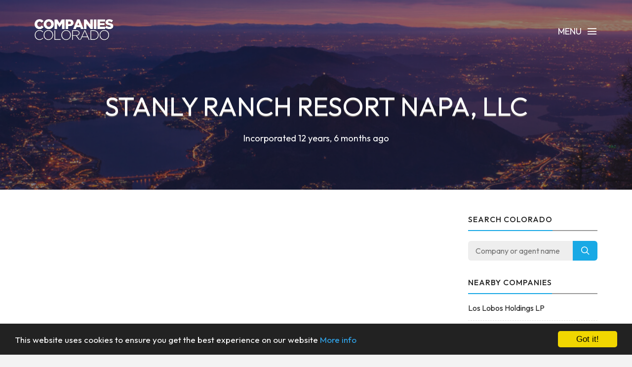

--- FILE ---
content_type: text/html; charset=UTF-8
request_url: https://www.companiescolorado.com/company/20131413640/stanly-ranch-resort-napa-llc
body_size: 3560
content:
<!DOCTYPE html><html lang="en"><head><!-- Global site tag (gtag.js) - Google Analytics --><script async src="https://www.googletagmanager.com/gtag/js?id=UA-75767461-1"></script><script> window.dataLayer = window.dataLayer || []; function gtag(){dataLayer.push(arguments);} gtag('js', new Date()); gtag('config', 'UA-75767461-1');</script><meta charset="utf-8"><meta http-equiv="X-UA-Compatible" content="IE=edge"><meta name="viewport" content="width=device-width, initial-scale=1, maximum-scale=1, user-scalable=no"><meta name="description" content="Free Colorado business information. Search for businesses across the state, including Denver, Colorado Springs and Littleton."><meta name="keywords" content="COMPANY SEARCH, COMPANY CHECK, BUSINESS SEARCH, CO, COLORADO"><link rel="shortcut icon" href="https://www.companiescolorado.com/favicon.ico"><link rel="apple-touch-icon" href="https://www.companiescolorado.com/apple-touch-icon.png"><title>Stanly Ranch Resort Napa, LLC - Company Information - Companies Colorado</title><meta name="author" content="Companies Colorado"><meta property="og:site_name" content="Companies Colorado"><meta property="og:image" content="https://www.companiescolorado.com/images/companiescolorado_icon.png"><meta property="og:logo" content="https://www.companiescolorado.com/images/companiescolorado_icon.png"><meta property="og:title" content="Stanly Ranch Resort Napa, LLC"><meta property="og:description" content="Free Colorado business information. Search for businesses across the state, including Denver, Colorado Springs and Littleton."><meta property="twitter:title" content="Stanly Ranch Resort Napa, LLC"><meta property="twitter:description" content="Stanly Ranch Resort Napa, LLC"><meta property="twitter:image" content="https://www.companiescolorado.com/images/companiescolorado_icon.png"><meta property="twitter:creator" content="Companies Colorado"><meta property="twitter:site" content="Companies Colorado"><meta property="og:url" content="https://www.companiescolorado.com/company/20131413640/stanly-ranch-resort-napa-llc"><meta property="twitter:url" content="https://www.companiescolorado.com/company/20131413640/stanly-ranch-resort-napa-llc"><link rel="stylesheet" type="text/css" href="https://fonts.googleapis.com/css?family=Outfit:700,400,500"><link href="https://www.companiescolorado.com/css/icomoon.css" rel="stylesheet"><link href="https://www.companiescolorado.com/css/live-27.css" rel="stylesheet"><script data-ad-client="ca-pub-2959844123745622" async src="https://pagead2.googlesyndication.com/pagead/js/adsbygoogle.js"></script><script> (adsbygoogle = window.adsbygoogle || []).push({ google_ad_client: "ca-pub-2959844123745622", enable_page_level_ads: true });</script> <!--[if lt IE 9]> <script src="https://oss.maxcdn.com/html5shiv/3.7.2/html5shiv.min.js"></script> <script src="https://oss.maxcdn.com/respond/1.4.2/respond.min.js"></script> <![endif]--> <script src="https://www.companiescolorado.com/js/modernizr.js"></script><!-- Begin Cookie Consent plugin by Silktide - http://silktide.com/cookieconsent --><script type="text/javascript"> window.cookieconsent_options = {"message":"This website uses cookies to ensure you get the best experience on our website","dismiss":"Got it!","learnMore":"More info","link":"https://www.companiescolorado.com/privacy","theme":"dark-bottom"};</script><script type="text/javascript" src="//cdnjs.cloudflare.com/ajax/libs/cookieconsent2/1.0.10/cookieconsent.min.js"></script><!-- End Cookie Consent plugin --></head><body data-home="https://www.companiescolorado.com/" id="company"> <header id="main-header" class="the-header the-origin-header"><div class="container"><div class="row"><div class="col-lg-12"><a href="https://www.companiescolorado.com/" class="logo"><img src="https://www.companiescolorado.com/images/logocompaniescolorado.png" alt="Companies Colorado"></a><div id="nav-menu-trigger" class="menu-toggle pull-right all-caps">Menu<span class="icon-menu5"></span></div></div></div></div> </header><nav id="nav-wrapper"><a class="nav-close" href="#nav"><span class="icon-cross2"></span></a><ul id="main-nav" class="main-nav all-caps"><li><a href="https://www.companiescolorado.com/">Search</a></li><li><a href="https://www.companiescolorado.com/explorer">Company Explorer</a></li><li><a href="https://www.companiescolorado.com/recent">New Companies</a></li></ul><ul class="secondary-nav"><li><a href="https://www.companiescolorado.com/privacy">Privacy Policy</a></li><li><a href="https://www.companiescolorado.com/terms">Terms of Service</a></li><li><a class="contact-trigger">Contact Us</a></li></ul></nav><main id="main-content" class="company-layout"><section id="hero" data-stellar-background-ratio="0.5" data-stellar-vertical-offset="50"><div class="color-overlay"><div class="container"><div class="vertical-center-wrapper"><div class="vertical-center-table"><div class="vertical-center-content"><div class="hero-content row centered"><div class="col-lg-12"><h1 class="all-caps text-shadow-medium company-title">Stanly Ranch Resort Napa, LLC</h1><div class="company-meta"><ul><li>Incorporated 12 years, 6 months ago</li></ul></div></div></div></div></div></div></div></div></section><section id="company"><div class="container"><div class="row"><div class="col-lg-9 col-md-9 col-sm-12"><article class="post post-with-sidebar"><div class="post-content"><div class="entry-content"><div class="listad white m-b-20"><ins class="adsbygoogle" style="display:block" data-ad-client="ca-pub-2959844123745622" data-ad-slot="5664844790" data-ad-format="auto"></ins><script>(adsbygoogle = window.adsbygoogle || []).push({});</script></div><p class="description">Stanly Ranch Resort Napa, LLC is a limited liability company in good standing, incorporated on 19th July 2013.</p><h3>Key Data</h3><table class="table viewtable tablevertical company"><tr><th>Company Name</th><td>Stanly Ranch Resort Napa, LLC</td></tr><tr><th>Company Agent</th><td>Christopher G Crosby</td></tr><tr><th>Company Status</th><td><span class="status active">Good Standing</span></td></tr><tr><th>Company Number</th><td>20131413640</td></tr><tr><th>Company Type</th><td>Limited Liability Company</td></tr><tr><tr><th>Incorporation</th><td>19 July 2013 <span class="since">(12 years, 6 months ago)</span></td></tr></table><h3>Address</h3><table class="table viewtable tablevertical company"><tr><th>Address</th><td>1644 Platte St Ste 130<br />CO<br />80202</td></tr><tr><th>Map</th><td><div class="map-responsive"><iframe	width="600"	height="450"	frameborder="0" style="border:0"	src="https://www.google.com/maps/embed/v1/place?key=AIzaSyDvvPdDF5m9-ksU679xZC3bOOQRJWPt3U0&q=1644+Platte+St+Ste+130%2C+CO%2C+80202" allowfullscreen></iframe></div></td></tr></table><h3>Agent Address</h3><table class="table viewtable tablevertical company"><tr><th>Agent Address</th><td>1644 Platte St Ste 130<br />CO<br />80202</td></tr></table><p class="last-checked">This page is accurate as of 15 July 2024.</p></div></div></article></div><div class="col-lg-3 col-lg-offset-0 col-md-3 col-md-offset-0 col-sm-6 col-sm-offset-3"><aside class="sidebar"><div class="widget widget-search"><h5 class="widget-title"><span>Search Colorado</span></h5><div class="search-form-wrapper"><form class="search-form" method="get" action="https://www.companiescolorado.com/explorer"><div class="input-group"><input type="search" class="search-field" placeholder="Company or agent name" value="" name="search" title="Company or agent name" required><span class="input-group-btn"><button class="search-submit" type="submit">Search</button></span></div></form></div></div><div class="widget widget-categories"><h5 class="widget-title"><span>Nearby companies</span></h5><ul class="category-list"><li class="cat-item"><a href="https://www.companiescolorado.com/company/20121320176/los-lobos-holdings-lp">Los Lobos Holdings LP</a></li><li class="cat-item"><a href="https://www.companiescolorado.com/company/20131284187/colorado-product-services-llc">Colorado Product Services LLC</a></li><li class="cat-item"><a href="https://www.companiescolorado.com/company/20071286542/amstar-34-llc">Amstar-34, LLC</a></li><li class="cat-item"><a href="https://www.companiescolorado.com/company/20121336961/island-holdings-llc">Island Holdings, LLC</a></li><li class="cat-item"><a href="https://www.companiescolorado.com/company/20141577124/vail-international-309-llc">Vail International 309 LLC</a></li><li class="cat-item"><a href="https://www.companiescolorado.com/company/20051058176/rr-properties-llc">R&amp;R Properties, LLC</a></li><li class="cat-item"><a href="https://www.companiescolorado.com/company/20131359116/c-i-two-inc">C I TWO, Inc.</a></li></ul></div><div class="listad white m-b-20"><ins class="adsbygoogle" style="display:block" data-ad-client="ca-pub-2959844123745622" data-ad-slot="5664844790" data-ad-format="auto"></ins><script>(adsbygoogle = window.adsbygoogle || []).push({});</script></div></aside></div></div></div></section></main><footer id="main-footer"><div class="container"><div class="row"><ul class="footer-nav all-caps"><li><a href="https://www.companiescolorado.com/terms">Terms</a></li><li><a href="https://www.companiescolorado.com/privacy">Privacy</a></li><li><a class="contact-trigger">Contact</a></li></ul><div class="copyright"><p>&copy;2016-26 Companies Colorado. All rights reserved.</p></div></div></div></footer><a id="to-top"><span class="icon-chevron-thin-up"></span></a><div class="contact-overlay overlay-scale"><a class="overlay-close">Close</a><div class="container"><div class="row"><div class="contact-content col-lg-10 col-lg-offset-1 centered"><h2 class="all-caps">Contact Companies Colorado</h2><div class="col-lg-6 col-lg-offset-3 col-md-6 col-md-offset-3"><form class="contact-form" id="contact-form" method="post"><input type="hidden" name="cpage" value="https://www.companiescolorado.com/company/20131413640/stanly-ranch-resort-napa-llc"><div class="row"><div class="col-lg-6 col-md-6"><div class="required-field"><input name="fname" id="fname" class="contact-input" type="text" placeholder="First Name"></div></div><div class="col-lg-6 col-md-6"><input name="lname" id="lname" class="contact-input" type="text" placeholder="Last Name"></div><div class="col-lg-12 col-md-12"><div class="required-field"><input name="email" id="email" class="contact-input" type="email" placeholder="Email Address"></div></div><div class="col-lg-12 col-md-12"><div class="required-field dropselect"><select class="contact-input" name="defined-subject" id="defined-subject"><option value="">Please select</option><option value="0">I want to contact Stanly Ranch Resort Napa, LLC</option><option value="2">I want to contact a company listed on your website</option><option value="1">I'm looking for bulk data downloads</option><option value="3">I want to request the removal of a page on your website</option><option value="4">I want to contact Companies Colorado</option></select></div><p id="select-message"></p><div class="required-field"><input name="subject" id="subject" class="contact-input" type="text" placeholder="Subject"></div><div class="required-field"><input name="url" id="url" class="contact-input" type="text" placeholder="Removal URL" value="https://www.companiescolorado.com/company/20131413640/stanly-ranch-resort-napa-llc"></div></div><div class="col-lg-12 col-md-12 message-row"><div class="required-field"><textarea name="message" id="message" rows="9" placeholder="Message"></textarea></div></div><div class="col-lg-12 col-md-12 reason-row"><div class="required-field"><textarea name="reason" id="reason" rows="9" placeholder="Reason"></textarea></div></div><div class="col-lg-12 col-md-12 all-caps centered"><button id="submit" type="submit" class="submit-btn">Submit</button></div><div class="col-lg-12 col-md-12 all-caps centered contact-loading"><div class="spinner icon-spinner2"></div></div></div></form></div></div></div></div></div><div class="total-loading"></div><div id="error-notification" class="notif-box"><span class="icon-bullhorn notif-icon"></span><p></p><a class="notification-close">Close</a></div><div id="success-notification" class="notif-box"><span class="icon-checkmark notif-icon"></span><p></p><a class="notification-close">Close</a></div><script src="https://www.companiescolorado.com/js/live-27.js"></script><script defer src="https://static.cloudflareinsights.com/beacon.min.js/vcd15cbe7772f49c399c6a5babf22c1241717689176015" integrity="sha512-ZpsOmlRQV6y907TI0dKBHq9Md29nnaEIPlkf84rnaERnq6zvWvPUqr2ft8M1aS28oN72PdrCzSjY4U6VaAw1EQ==" data-cf-beacon='{"version":"2024.11.0","token":"c257e95738a24eabb898ea6515b476d3","r":1,"server_timing":{"name":{"cfCacheStatus":true,"cfEdge":true,"cfExtPri":true,"cfL4":true,"cfOrigin":true,"cfSpeedBrain":true},"location_startswith":null}}' crossorigin="anonymous"></script>
</body></html>

--- FILE ---
content_type: text/html; charset=utf-8
request_url: https://www.google.com/recaptcha/api2/aframe
body_size: 267
content:
<!DOCTYPE HTML><html><head><meta http-equiv="content-type" content="text/html; charset=UTF-8"></head><body><script nonce="la6lXAc6cXWCLhhksIE4UQ">/** Anti-fraud and anti-abuse applications only. See google.com/recaptcha */ try{var clients={'sodar':'https://pagead2.googlesyndication.com/pagead/sodar?'};window.addEventListener("message",function(a){try{if(a.source===window.parent){var b=JSON.parse(a.data);var c=clients[b['id']];if(c){var d=document.createElement('img');d.src=c+b['params']+'&rc='+(localStorage.getItem("rc::a")?sessionStorage.getItem("rc::b"):"");window.document.body.appendChild(d);sessionStorage.setItem("rc::e",parseInt(sessionStorage.getItem("rc::e")||0)+1);localStorage.setItem("rc::h",'1768362987842');}}}catch(b){}});window.parent.postMessage("_grecaptcha_ready", "*");}catch(b){}</script></body></html>